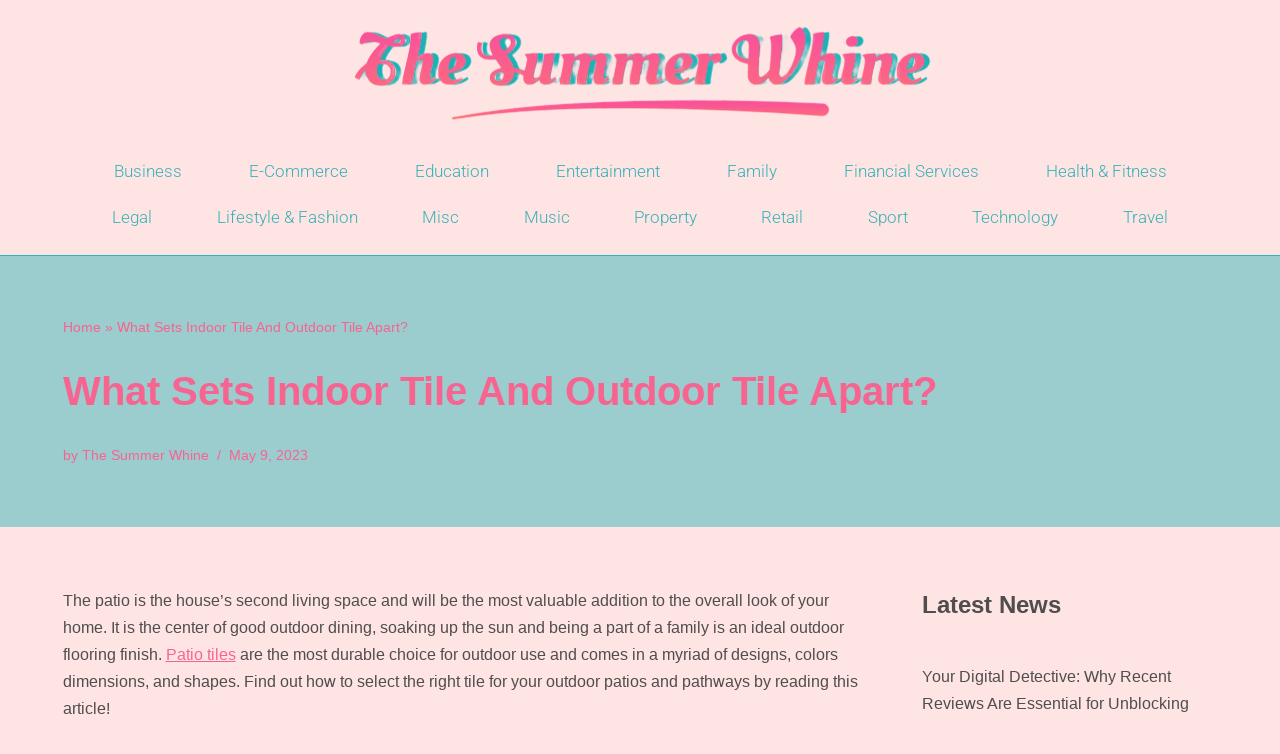

--- FILE ---
content_type: text/html; charset=UTF-8
request_url: https://lastofthesummerwhine.com/property/what-sets-indoor-tile-and-outdoor-tile-apart/
body_size: 18363
content:
<!DOCTYPE html> 
<html lang="en-GB"> 
<head>
<meta charset="UTF-8">
<link rel="preload" href="https://lastofthesummerwhine.com/wp-content/cache/fvm/min/0-cssc0bafd704b7ac35525f37f2da77745f97cccc40e2476bc36d79c6eab1d957.css" as="style" media="all" /> 
<link rel="preload" href="https://lastofthesummerwhine.com/wp-content/cache/fvm/min/0-css69583773cd8fd3a3d60bc5fb224e7550b22c3dc41c8324efabb7c80d4d94d.css" as="style" media="all" /> 
<link rel="preload" href="https://lastofthesummerwhine.com/wp-content/cache/fvm/min/0-css0d44dbf7246ea1ce2e576f6e0a986e897274f590116b2f751aaf2ef5967a5.css" as="style" media="all" /> 
<link rel="preload" href="https://lastofthesummerwhine.com/wp-content/cache/fvm/min/0-css597d7e785692d57976d7c165897650e4b6e6b35bf837e9c333ed9f7b0ab5c.css" as="style" media="all" /> 
<link rel="preload" href="https://lastofthesummerwhine.com/wp-content/cache/fvm/min/0-css5c4b1ac851c9e8f6c455f2aee9ee7ae26bfd860b17f661eebcee290990dc1.css" as="style" media="all" /> 
<link rel="preload" href="https://lastofthesummerwhine.com/wp-content/cache/fvm/min/0-css445bcc0b4d5fad6e370b6ac1e0dfc7ad2a8f41af205ed025d1e75c9712116.css" as="style" media="all" /> 
<link rel="preload" href="https://lastofthesummerwhine.com/wp-content/cache/fvm/min/0-cssd0023d479021afc76dbb87b41fad2747aa625cdbf730f345b15a2ab36ac3a.css" as="style" media="all" /> 
<link rel="preload" href="https://lastofthesummerwhine.com/wp-content/cache/fvm/min/0-css0a01d0cc5415373f2a17bd4b16b817947554640f077011e86f9de01c6c4f8.css" as="style" media="all" /> 
<link rel="preload" href="https://lastofthesummerwhine.com/wp-content/cache/fvm/min/0-css03c731b3791ba1639eece9e9cdd430358239a7e8979be7f5cd1ec606b311c.css" as="style" media="all" /> 
<link rel="preload" href="https://lastofthesummerwhine.com/wp-content/cache/fvm/min/0-cssb3fc7e1753c0e96880b02b9929dc75778676175f8bbd2fb1c95f1aa14e907.css" as="style" media="all" /> 
<link rel="preload" href="https://lastofthesummerwhine.com/wp-content/cache/fvm/min/0-css074acd94e3665c2f450a2e0712586322baec816d20944dd8f0f46fa00c269.css" as="style" media="all" /> 
<link rel="preload" href="https://lastofthesummerwhine.com/wp-content/cache/fvm/min/0-cssc48b4f77db0a33cc77a90cfe3bb95b97286770569fb63df87567cfdd6ff6e.css" as="style" media="all" /> 
<link rel="preload" href="https://lastofthesummerwhine.com/wp-content/cache/fvm/min/0-css76824bc9b0f1020993e2e1bca9ee93c703f56d3a6c171578057de3b3e0682.css" as="style" media="all" /> 
<link rel="preload" href="https://lastofthesummerwhine.com/wp-content/cache/fvm/min/0-css98a7d78f4368780b4e1f4a27078cac268c90e0d6db9c439bfdd274dd3a825.css" as="style" media="all" /> 
<link rel="preload" href="https://lastofthesummerwhine.com/wp-content/cache/fvm/min/0-cssfbaa3fea825ba468e24f27ba55a8a0c159e6a9b5b09bd1876863d3c84fd7d.css" as="style" media="all" /> 
<link rel="preload" href="https://lastofthesummerwhine.com/wp-content/cache/fvm/min/0-css0b046f957f5540dcf57aa65129f4c01b74c4a9694233b884d6974257a0af8.css" as="style" media="all" /> 
<link rel="preload" href="https://lastofthesummerwhine.com/wp-content/cache/fvm/min/0-cssf3057d0b81ed863c495de9b25b866e5c18db43a5b041199c709b9a95fa003.css" as="style" media="all" />
<script data-cfasync="false">if(navigator.userAgent.match(/MSIE|Internet Explorer/i)||navigator.userAgent.match(/Trident\/7\..*?rv:11/i)){var href=document.location.href;if(!href.match(/[?&]iebrowser/)){if(href.indexOf("?")==-1){if(href.indexOf("#")==-1){document.location.href=href+"?iebrowser=1"}else{document.location.href=href.replace("#","?iebrowser=1#")}}else{if(href.indexOf("#")==-1){document.location.href=href+"&iebrowser=1"}else{document.location.href=href.replace("#","&iebrowser=1#")}}}}</script>
<script data-cfasync="false">class FVMLoader{constructor(e){this.triggerEvents=e,this.eventOptions={passive:!0},this.userEventListener=this.triggerListener.bind(this),this.delayedScripts={normal:[],async:[],defer:[]},this.allJQueries=[]}_addUserInteractionListener(e){this.triggerEvents.forEach(t=>window.addEventListener(t,e.userEventListener,e.eventOptions))}_removeUserInteractionListener(e){this.triggerEvents.forEach(t=>window.removeEventListener(t,e.userEventListener,e.eventOptions))}triggerListener(){this._removeUserInteractionListener(this),"loading"===document.readyState?document.addEventListener("DOMContentLoaded",this._loadEverythingNow.bind(this)):this._loadEverythingNow()}async _loadEverythingNow(){this._runAllDelayedCSS(),this._delayEventListeners(),this._delayJQueryReady(this),this._handleDocumentWrite(),this._registerAllDelayedScripts(),await this._loadScriptsFromList(this.delayedScripts.normal),await this._loadScriptsFromList(this.delayedScripts.defer),await this._loadScriptsFromList(this.delayedScripts.async),await this._triggerDOMContentLoaded(),await this._triggerWindowLoad(),window.dispatchEvent(new Event("wpr-allScriptsLoaded"))}_registerAllDelayedScripts(){document.querySelectorAll("script[type=fvmdelay]").forEach(e=>{e.hasAttribute("src")?e.hasAttribute("async")&&!1!==e.async?this.delayedScripts.async.push(e):e.hasAttribute("defer")&&!1!==e.defer||"module"===e.getAttribute("data-type")?this.delayedScripts.defer.push(e):this.delayedScripts.normal.push(e):this.delayedScripts.normal.push(e)})}_runAllDelayedCSS(){document.querySelectorAll("link[rel=fvmdelay]").forEach(e=>{e.setAttribute("rel","stylesheet")})}async _transformScript(e){return await this._requestAnimFrame(),new Promise(t=>{const n=document.createElement("script");let r;[...e.attributes].forEach(e=>{let t=e.nodeName;"type"!==t&&("data-type"===t&&(t="type",r=e.nodeValue),n.setAttribute(t,e.nodeValue))}),e.hasAttribute("src")?(n.addEventListener("load",t),n.addEventListener("error",t)):(n.text=e.text,t()),e.parentNode.replaceChild(n,e)})}async _loadScriptsFromList(e){const t=e.shift();return t?(await this._transformScript(t),this._loadScriptsFromList(e)):Promise.resolve()}_delayEventListeners(){let e={};function t(t,n){!function(t){function n(n){return e[t].eventsToRewrite.indexOf(n)>=0?"wpr-"+n:n}e[t]||(e[t]={originalFunctions:{add:t.addEventListener,remove:t.removeEventListener},eventsToRewrite:[]},t.addEventListener=function(){arguments[0]=n(arguments[0]),e[t].originalFunctions.add.apply(t,arguments)},t.removeEventListener=function(){arguments[0]=n(arguments[0]),e[t].originalFunctions.remove.apply(t,arguments)})}(t),e[t].eventsToRewrite.push(n)}function n(e,t){let n=e[t];Object.defineProperty(e,t,{get:()=>n||function(){},set(r){e["wpr"+t]=n=r}})}t(document,"DOMContentLoaded"),t(window,"DOMContentLoaded"),t(window,"load"),t(window,"pageshow"),t(document,"readystatechange"),n(document,"onreadystatechange"),n(window,"onload"),n(window,"onpageshow")}_delayJQueryReady(e){let t=window.jQuery;Object.defineProperty(window,"jQuery",{get:()=>t,set(n){if(n&&n.fn&&!e.allJQueries.includes(n)){n.fn.ready=n.fn.init.prototype.ready=function(t){e.domReadyFired?t.bind(document)(n):document.addEventListener("DOMContentLoaded2",()=>t.bind(document)(n))};const t=n.fn.on;n.fn.on=n.fn.init.prototype.on=function(){if(this[0]===window){function e(e){return e.split(" ").map(e=>"load"===e||0===e.indexOf("load.")?"wpr-jquery-load":e).join(" ")}"string"==typeof arguments[0]||arguments[0]instanceof String?arguments[0]=e(arguments[0]):"object"==typeof arguments[0]&&Object.keys(arguments[0]).forEach(t=>{delete Object.assign(arguments[0],{[e(t)]:arguments[0][t]})[t]})}return t.apply(this,arguments),this},e.allJQueries.push(n)}t=n}})}async _triggerDOMContentLoaded(){this.domReadyFired=!0,await this._requestAnimFrame(),document.dispatchEvent(new Event("DOMContentLoaded2")),await this._requestAnimFrame(),window.dispatchEvent(new Event("DOMContentLoaded2")),await this._requestAnimFrame(),document.dispatchEvent(new Event("wpr-readystatechange")),await this._requestAnimFrame(),document.wpronreadystatechange&&document.wpronreadystatechange()}async _triggerWindowLoad(){await this._requestAnimFrame(),window.dispatchEvent(new Event("wpr-load")),await this._requestAnimFrame(),window.wpronload&&window.wpronload(),await this._requestAnimFrame(),this.allJQueries.forEach(e=>e(window).trigger("wpr-jquery-load")),window.dispatchEvent(new Event("wpr-pageshow")),await this._requestAnimFrame(),window.wpronpageshow&&window.wpronpageshow()}_handleDocumentWrite(){const e=new Map;document.write=document.writeln=function(t){const n=document.currentScript,r=document.createRange(),i=n.parentElement;let a=e.get(n);void 0===a&&(a=n.nextSibling,e.set(n,a));const s=document.createDocumentFragment();r.setStart(s,0),s.appendChild(r.createContextualFragment(t)),i.insertBefore(s,a)}}async _requestAnimFrame(){return new Promise(e=>requestAnimationFrame(e))}static run(){const e=new FVMLoader(["keydown","mousemove","touchmove","touchstart","touchend","wheel"]);e._addUserInteractionListener(e)}}FVMLoader.run();</script>
<meta name="viewport" content="width=device-width, initial-scale=1, minimum-scale=1">
<meta name='robots' content='index, follow, max-image-preview:large, max-snippet:-1, max-video-preview:-1' /><title>What Sets Indoor Tile And Outdoor Tile Apart? - The Summer Whine</title>
<link rel="canonical" href="https://lastofthesummerwhine.com/property/what-sets-indoor-tile-and-outdoor-tile-apart/" />
<meta property="og:locale" content="en_GB" />
<meta property="og:type" content="article" />
<meta property="og:title" content="What Sets Indoor Tile And Outdoor Tile Apart? - The Summer Whine" />
<meta property="og:description" content="The patio is the house&#8217;s second living space and will be the most valuable addition to the overall look of your home. It is the center of good outdoor dining, soaking up the sun and being a part of a family is an ideal outdoor flooring finish. Patio tiles are the most durable choice for&hellip;&nbsp;Read More &raquo;What Sets Indoor Tile And Outdoor Tile Apart?" />
<meta property="og:url" content="https://lastofthesummerwhine.com/property/what-sets-indoor-tile-and-outdoor-tile-apart/" />
<meta property="og:site_name" content="The Summer Whine" />
<meta property="article:published_time" content="2023-05-09T20:28:20+00:00" />
<meta property="article:modified_time" content="2023-05-09T20:28:22+00:00" />
<meta name="author" content="The Summer Whine" />
<meta name="twitter:card" content="summary_large_image" />
<meta name="twitter:creator" content="@admin" />
<meta name="twitter:label1" content="Written by" />
<meta name="twitter:data1" content="The Summer Whine" />
<meta name="twitter:label2" content="Estimated reading time" />
<meta name="twitter:data2" content="7 minutes" />
<script type="application/ld+json" class="yoast-schema-graph">{"@context":"https://schema.org","@graph":[{"@type":"WebPage","@id":"https://lastofthesummerwhine.com/property/what-sets-indoor-tile-and-outdoor-tile-apart/","url":"https://lastofthesummerwhine.com/property/what-sets-indoor-tile-and-outdoor-tile-apart/","name":"What Sets Indoor Tile And Outdoor Tile Apart? - The Summer Whine","isPartOf":{"@id":"https://lastofthesummerwhine.com/#website"},"datePublished":"2023-05-09T20:28:20+00:00","dateModified":"2023-05-09T20:28:22+00:00","author":{"@id":"https://lastofthesummerwhine.com/#/schema/person/17ad07d72f81c9441a3938a1599a584f"},"breadcrumb":{"@id":"https://lastofthesummerwhine.com/property/what-sets-indoor-tile-and-outdoor-tile-apart/#breadcrumb"},"inLanguage":"en-GB","potentialAction":[{"@type":"ReadAction","target":["https://lastofthesummerwhine.com/property/what-sets-indoor-tile-and-outdoor-tile-apart/"]}]},{"@type":"BreadcrumbList","@id":"https://lastofthesummerwhine.com/property/what-sets-indoor-tile-and-outdoor-tile-apart/#breadcrumb","itemListElement":[{"@type":"ListItem","position":1,"name":"Home","item":"https://lastofthesummerwhine.com/"},{"@type":"ListItem","position":2,"name":"What Sets Indoor Tile And Outdoor Tile Apart?"}]},{"@type":"WebSite","@id":"https://lastofthesummerwhine.com/#website","url":"https://lastofthesummerwhine.com/","name":"The Summer Whine","description":"News articles you can trust","potentialAction":[{"@type":"SearchAction","target":{"@type":"EntryPoint","urlTemplate":"https://lastofthesummerwhine.com/?s={search_term_string}"},"query-input":{"@type":"PropertyValueSpecification","valueRequired":true,"valueName":"search_term_string"}}],"inLanguage":"en-GB"},{"@type":"Person","@id":"https://lastofthesummerwhine.com/#/schema/person/17ad07d72f81c9441a3938a1599a584f","name":"The Summer Whine","image":{"@type":"ImageObject","inLanguage":"en-GB","@id":"https://lastofthesummerwhine.com/#/schema/person/image/","url":"https://secure.gravatar.com/avatar/48f71fde41b6821ed5dfd42c740e9d0e9ead219ac90db9fa68b1dd4daf3de9bb?s=96&d=mm&r=g","contentUrl":"https://secure.gravatar.com/avatar/48f71fde41b6821ed5dfd42c740e9d0e9ead219ac90db9fa68b1dd4daf3de9bb?s=96&d=mm&r=g","caption":"The Summer Whine"},"sameAs":["https://x.com/admin"],"url":"https://lastofthesummerwhine.com/author/lastofthesummerwhine/"}]}</script>
<link rel="alternate" type="application/rss+xml" title="The Summer Whine &raquo; Feed" href="https://lastofthesummerwhine.com/feed/" /> 
<link rel="profile" href="https://gmpg.org/xfn/11"> 
<style id='wp-img-auto-sizes-contain-inline-css' media="all">img:is([sizes=auto i],[sizes^="auto," i]){contain-intrinsic-size:3000px 1500px}</style> 
<link rel='stylesheet' id='wp-block-library-css' href='https://lastofthesummerwhine.com/wp-content/cache/fvm/min/0-cssc0bafd704b7ac35525f37f2da77745f97cccc40e2476bc36d79c6eab1d957.css' media='all' /> 
<style id='wp-block-heading-inline-css' media="all">h1:where(.wp-block-heading).has-background,h2:where(.wp-block-heading).has-background,h3:where(.wp-block-heading).has-background,h4:where(.wp-block-heading).has-background,h5:where(.wp-block-heading).has-background,h6:where(.wp-block-heading).has-background{padding:1.25em 2.375em}h1.has-text-align-left[style*=writing-mode]:where([style*=vertical-lr]),h1.has-text-align-right[style*=writing-mode]:where([style*=vertical-rl]),h2.has-text-align-left[style*=writing-mode]:where([style*=vertical-lr]),h2.has-text-align-right[style*=writing-mode]:where([style*=vertical-rl]),h3.has-text-align-left[style*=writing-mode]:where([style*=vertical-lr]),h3.has-text-align-right[style*=writing-mode]:where([style*=vertical-rl]),h4.has-text-align-left[style*=writing-mode]:where([style*=vertical-lr]),h4.has-text-align-right[style*=writing-mode]:where([style*=vertical-rl]),h5.has-text-align-left[style*=writing-mode]:where([style*=vertical-lr]),h5.has-text-align-right[style*=writing-mode]:where([style*=vertical-rl]),h6.has-text-align-left[style*=writing-mode]:where([style*=vertical-lr]),h6.has-text-align-right[style*=writing-mode]:where([style*=vertical-rl]){rotate:180deg}</style> 
<style id='wp-block-latest-posts-inline-css' media="all">.wp-block-latest-posts{box-sizing:border-box}.wp-block-latest-posts.alignleft{margin-right:2em}.wp-block-latest-posts.alignright{margin-left:2em}.wp-block-latest-posts.wp-block-latest-posts__list{list-style:none}.wp-block-latest-posts.wp-block-latest-posts__list li{clear:both;overflow-wrap:break-word}.wp-block-latest-posts.is-grid{display:flex;flex-wrap:wrap}.wp-block-latest-posts.is-grid li{margin:0 1.25em 1.25em 0;width:100%}@media (min-width:600px){.wp-block-latest-posts.columns-2 li{width:calc(50% - .625em)}.wp-block-latest-posts.columns-2 li:nth-child(2n){margin-right:0}.wp-block-latest-posts.columns-3 li{width:calc(33.33333% - .83333em)}.wp-block-latest-posts.columns-3 li:nth-child(3n){margin-right:0}.wp-block-latest-posts.columns-4 li{width:calc(25% - .9375em)}.wp-block-latest-posts.columns-4 li:nth-child(4n){margin-right:0}.wp-block-latest-posts.columns-5 li{width:calc(20% - 1em)}.wp-block-latest-posts.columns-5 li:nth-child(5n){margin-right:0}.wp-block-latest-posts.columns-6 li{width:calc(16.66667% - 1.04167em)}.wp-block-latest-posts.columns-6 li:nth-child(6n){margin-right:0}}:root :where(.wp-block-latest-posts.is-grid){padding:0}:root :where(.wp-block-latest-posts.wp-block-latest-posts__list){padding-left:0}.wp-block-latest-posts__post-author,.wp-block-latest-posts__post-date{display:block;font-size:.8125em}.wp-block-latest-posts__post-excerpt,.wp-block-latest-posts__post-full-content{margin-bottom:1em;margin-top:.5em}.wp-block-latest-posts__featured-image a{display:inline-block}.wp-block-latest-posts__featured-image img{height:auto;max-width:100%;width:auto}.wp-block-latest-posts__featured-image.alignleft{float:left;margin-right:1em}.wp-block-latest-posts__featured-image.alignright{float:right;margin-left:1em}.wp-block-latest-posts__featured-image.aligncenter{margin-bottom:1em;text-align:center}</style> 
<style id='global-styles-inline-css' media="all">:root{--wp--preset--aspect-ratio--square:1;--wp--preset--aspect-ratio--4-3:4/3;--wp--preset--aspect-ratio--3-4:3/4;--wp--preset--aspect-ratio--3-2:3/2;--wp--preset--aspect-ratio--2-3:2/3;--wp--preset--aspect-ratio--16-9:16/9;--wp--preset--aspect-ratio--9-16:9/16;--wp--preset--color--black:#000000;--wp--preset--color--cyan-bluish-gray:#abb8c3;--wp--preset--color--white:#ffffff;--wp--preset--color--pale-pink:#f78da7;--wp--preset--color--vivid-red:#cf2e2e;--wp--preset--color--luminous-vivid-orange:#ff6900;--wp--preset--color--luminous-vivid-amber:#fcb900;--wp--preset--color--light-green-cyan:#7bdcb5;--wp--preset--color--vivid-green-cyan:#00d084;--wp--preset--color--pale-cyan-blue:#8ed1fc;--wp--preset--color--vivid-cyan-blue:#0693e3;--wp--preset--color--vivid-purple:#9b51e0;--wp--preset--color--neve-link-color:var(--nv-primary-accent);--wp--preset--color--neve-link-hover-color:var(--nv-secondary-accent);--wp--preset--color--nv-site-bg:var(--nv-site-bg);--wp--preset--color--nv-light-bg:var(--nv-light-bg);--wp--preset--color--nv-dark-bg:var(--nv-dark-bg);--wp--preset--color--neve-text-color:var(--nv-text-color);--wp--preset--color--nv-text-dark-bg:var(--nv-text-dark-bg);--wp--preset--color--nv-c-1:var(--nv-c-1);--wp--preset--color--nv-c-2:var(--nv-c-2);--wp--preset--gradient--vivid-cyan-blue-to-vivid-purple:linear-gradient(135deg,rgb(6,147,227) 0%,rgb(155,81,224) 100%);--wp--preset--gradient--light-green-cyan-to-vivid-green-cyan:linear-gradient(135deg,rgb(122,220,180) 0%,rgb(0,208,130) 100%);--wp--preset--gradient--luminous-vivid-amber-to-luminous-vivid-orange:linear-gradient(135deg,rgb(252,185,0) 0%,rgb(255,105,0) 100%);--wp--preset--gradient--luminous-vivid-orange-to-vivid-red:linear-gradient(135deg,rgb(255,105,0) 0%,rgb(207,46,46) 100%);--wp--preset--gradient--very-light-gray-to-cyan-bluish-gray:linear-gradient(135deg,rgb(238,238,238) 0%,rgb(169,184,195) 100%);--wp--preset--gradient--cool-to-warm-spectrum:linear-gradient(135deg,rgb(74,234,220) 0%,rgb(151,120,209) 20%,rgb(207,42,186) 40%,rgb(238,44,130) 60%,rgb(251,105,98) 80%,rgb(254,248,76) 100%);--wp--preset--gradient--blush-light-purple:linear-gradient(135deg,rgb(255,206,236) 0%,rgb(152,150,240) 100%);--wp--preset--gradient--blush-bordeaux:linear-gradient(135deg,rgb(254,205,165) 0%,rgb(254,45,45) 50%,rgb(107,0,62) 100%);--wp--preset--gradient--luminous-dusk:linear-gradient(135deg,rgb(255,203,112) 0%,rgb(199,81,192) 50%,rgb(65,88,208) 100%);--wp--preset--gradient--pale-ocean:linear-gradient(135deg,rgb(255,245,203) 0%,rgb(182,227,212) 50%,rgb(51,167,181) 100%);--wp--preset--gradient--electric-grass:linear-gradient(135deg,rgb(202,248,128) 0%,rgb(113,206,126) 100%);--wp--preset--gradient--midnight:linear-gradient(135deg,rgb(2,3,129) 0%,rgb(40,116,252) 100%);--wp--preset--font-size--small:13px;--wp--preset--font-size--medium:20px;--wp--preset--font-size--large:36px;--wp--preset--font-size--x-large:42px;--wp--preset--spacing--20:0.44rem;--wp--preset--spacing--30:0.67rem;--wp--preset--spacing--40:1rem;--wp--preset--spacing--50:1.5rem;--wp--preset--spacing--60:2.25rem;--wp--preset--spacing--70:3.38rem;--wp--preset--spacing--80:5.06rem;--wp--preset--shadow--natural:6px 6px 9px rgba(0, 0, 0, 0.2);--wp--preset--shadow--deep:12px 12px 50px rgba(0, 0, 0, 0.4);--wp--preset--shadow--sharp:6px 6px 0px rgba(0, 0, 0, 0.2);--wp--preset--shadow--outlined:6px 6px 0px -3px rgb(255, 255, 255), 6px 6px rgb(0, 0, 0);--wp--preset--shadow--crisp:6px 6px 0px rgb(0, 0, 0)}:where(.is-layout-flex){gap:.5em}:where(.is-layout-grid){gap:.5em}body .is-layout-flex{display:flex}.is-layout-flex{flex-wrap:wrap;align-items:center}.is-layout-flex>:is(*,div){margin:0}body .is-layout-grid{display:grid}.is-layout-grid>:is(*,div){margin:0}:where(.wp-block-columns.is-layout-flex){gap:2em}:where(.wp-block-columns.is-layout-grid){gap:2em}:where(.wp-block-post-template.is-layout-flex){gap:1.25em}:where(.wp-block-post-template.is-layout-grid){gap:1.25em}.has-black-color{color:var(--wp--preset--color--black)!important}.has-cyan-bluish-gray-color{color:var(--wp--preset--color--cyan-bluish-gray)!important}.has-white-color{color:var(--wp--preset--color--white)!important}.has-pale-pink-color{color:var(--wp--preset--color--pale-pink)!important}.has-vivid-red-color{color:var(--wp--preset--color--vivid-red)!important}.has-luminous-vivid-orange-color{color:var(--wp--preset--color--luminous-vivid-orange)!important}.has-luminous-vivid-amber-color{color:var(--wp--preset--color--luminous-vivid-amber)!important}.has-light-green-cyan-color{color:var(--wp--preset--color--light-green-cyan)!important}.has-vivid-green-cyan-color{color:var(--wp--preset--color--vivid-green-cyan)!important}.has-pale-cyan-blue-color{color:var(--wp--preset--color--pale-cyan-blue)!important}.has-vivid-cyan-blue-color{color:var(--wp--preset--color--vivid-cyan-blue)!important}.has-vivid-purple-color{color:var(--wp--preset--color--vivid-purple)!important}.has-neve-link-color-color{color:var(--wp--preset--color--neve-link-color)!important}.has-neve-link-hover-color-color{color:var(--wp--preset--color--neve-link-hover-color)!important}.has-nv-site-bg-color{color:var(--wp--preset--color--nv-site-bg)!important}.has-nv-light-bg-color{color:var(--wp--preset--color--nv-light-bg)!important}.has-nv-dark-bg-color{color:var(--wp--preset--color--nv-dark-bg)!important}.has-neve-text-color-color{color:var(--wp--preset--color--neve-text-color)!important}.has-nv-text-dark-bg-color{color:var(--wp--preset--color--nv-text-dark-bg)!important}.has-nv-c-1-color{color:var(--wp--preset--color--nv-c-1)!important}.has-nv-c-2-color{color:var(--wp--preset--color--nv-c-2)!important}.has-black-background-color{background-color:var(--wp--preset--color--black)!important}.has-cyan-bluish-gray-background-color{background-color:var(--wp--preset--color--cyan-bluish-gray)!important}.has-white-background-color{background-color:var(--wp--preset--color--white)!important}.has-pale-pink-background-color{background-color:var(--wp--preset--color--pale-pink)!important}.has-vivid-red-background-color{background-color:var(--wp--preset--color--vivid-red)!important}.has-luminous-vivid-orange-background-color{background-color:var(--wp--preset--color--luminous-vivid-orange)!important}.has-luminous-vivid-amber-background-color{background-color:var(--wp--preset--color--luminous-vivid-amber)!important}.has-light-green-cyan-background-color{background-color:var(--wp--preset--color--light-green-cyan)!important}.has-vivid-green-cyan-background-color{background-color:var(--wp--preset--color--vivid-green-cyan)!important}.has-pale-cyan-blue-background-color{background-color:var(--wp--preset--color--pale-cyan-blue)!important}.has-vivid-cyan-blue-background-color{background-color:var(--wp--preset--color--vivid-cyan-blue)!important}.has-vivid-purple-background-color{background-color:var(--wp--preset--color--vivid-purple)!important}.has-neve-link-color-background-color{background-color:var(--wp--preset--color--neve-link-color)!important}.has-neve-link-hover-color-background-color{background-color:var(--wp--preset--color--neve-link-hover-color)!important}.has-nv-site-bg-background-color{background-color:var(--wp--preset--color--nv-site-bg)!important}.has-nv-light-bg-background-color{background-color:var(--wp--preset--color--nv-light-bg)!important}.has-nv-dark-bg-background-color{background-color:var(--wp--preset--color--nv-dark-bg)!important}.has-neve-text-color-background-color{background-color:var(--wp--preset--color--neve-text-color)!important}.has-nv-text-dark-bg-background-color{background-color:var(--wp--preset--color--nv-text-dark-bg)!important}.has-nv-c-1-background-color{background-color:var(--wp--preset--color--nv-c-1)!important}.has-nv-c-2-background-color{background-color:var(--wp--preset--color--nv-c-2)!important}.has-black-border-color{border-color:var(--wp--preset--color--black)!important}.has-cyan-bluish-gray-border-color{border-color:var(--wp--preset--color--cyan-bluish-gray)!important}.has-white-border-color{border-color:var(--wp--preset--color--white)!important}.has-pale-pink-border-color{border-color:var(--wp--preset--color--pale-pink)!important}.has-vivid-red-border-color{border-color:var(--wp--preset--color--vivid-red)!important}.has-luminous-vivid-orange-border-color{border-color:var(--wp--preset--color--luminous-vivid-orange)!important}.has-luminous-vivid-amber-border-color{border-color:var(--wp--preset--color--luminous-vivid-amber)!important}.has-light-green-cyan-border-color{border-color:var(--wp--preset--color--light-green-cyan)!important}.has-vivid-green-cyan-border-color{border-color:var(--wp--preset--color--vivid-green-cyan)!important}.has-pale-cyan-blue-border-color{border-color:var(--wp--preset--color--pale-cyan-blue)!important}.has-vivid-cyan-blue-border-color{border-color:var(--wp--preset--color--vivid-cyan-blue)!important}.has-vivid-purple-border-color{border-color:var(--wp--preset--color--vivid-purple)!important}.has-neve-link-color-border-color{border-color:var(--wp--preset--color--neve-link-color)!important}.has-neve-link-hover-color-border-color{border-color:var(--wp--preset--color--neve-link-hover-color)!important}.has-nv-site-bg-border-color{border-color:var(--wp--preset--color--nv-site-bg)!important}.has-nv-light-bg-border-color{border-color:var(--wp--preset--color--nv-light-bg)!important}.has-nv-dark-bg-border-color{border-color:var(--wp--preset--color--nv-dark-bg)!important}.has-neve-text-color-border-color{border-color:var(--wp--preset--color--neve-text-color)!important}.has-nv-text-dark-bg-border-color{border-color:var(--wp--preset--color--nv-text-dark-bg)!important}.has-nv-c-1-border-color{border-color:var(--wp--preset--color--nv-c-1)!important}.has-nv-c-2-border-color{border-color:var(--wp--preset--color--nv-c-2)!important}.has-vivid-cyan-blue-to-vivid-purple-gradient-background{background:var(--wp--preset--gradient--vivid-cyan-blue-to-vivid-purple)!important}.has-light-green-cyan-to-vivid-green-cyan-gradient-background{background:var(--wp--preset--gradient--light-green-cyan-to-vivid-green-cyan)!important}.has-luminous-vivid-amber-to-luminous-vivid-orange-gradient-background{background:var(--wp--preset--gradient--luminous-vivid-amber-to-luminous-vivid-orange)!important}.has-luminous-vivid-orange-to-vivid-red-gradient-background{background:var(--wp--preset--gradient--luminous-vivid-orange-to-vivid-red)!important}.has-very-light-gray-to-cyan-bluish-gray-gradient-background{background:var(--wp--preset--gradient--very-light-gray-to-cyan-bluish-gray)!important}.has-cool-to-warm-spectrum-gradient-background{background:var(--wp--preset--gradient--cool-to-warm-spectrum)!important}.has-blush-light-purple-gradient-background{background:var(--wp--preset--gradient--blush-light-purple)!important}.has-blush-bordeaux-gradient-background{background:var(--wp--preset--gradient--blush-bordeaux)!important}.has-luminous-dusk-gradient-background{background:var(--wp--preset--gradient--luminous-dusk)!important}.has-pale-ocean-gradient-background{background:var(--wp--preset--gradient--pale-ocean)!important}.has-electric-grass-gradient-background{background:var(--wp--preset--gradient--electric-grass)!important}.has-midnight-gradient-background{background:var(--wp--preset--gradient--midnight)!important}.has-small-font-size{font-size:var(--wp--preset--font-size--small)!important}.has-medium-font-size{font-size:var(--wp--preset--font-size--medium)!important}.has-large-font-size{font-size:var(--wp--preset--font-size--large)!important}.has-x-large-font-size{font-size:var(--wp--preset--font-size--x-large)!important}</style> 
<style id='classic-theme-styles-inline-css' media="all">/*! This file is auto-generated */ .wp-block-button__link{color:#fff;background-color:#32373c;border-radius:9999px;box-shadow:none;text-decoration:none;padding:calc(.667em + 2px) calc(1.333em + 2px);font-size:1.125em}.wp-block-file__button{background:#32373c;color:#fff;text-decoration:none}</style> 
<link rel='stylesheet' id='mpp_gutenberg-css' href='https://lastofthesummerwhine.com/wp-content/cache/fvm/min/0-css69583773cd8fd3a3d60bc5fb224e7550b22c3dc41c8324efabb7c80d4d94d.css' media='all' /> 
<link rel='stylesheet' id='neve-style-css' href='https://lastofthesummerwhine.com/wp-content/cache/fvm/min/0-css0d44dbf7246ea1ce2e576f6e0a986e897274f590116b2f751aaf2ef5967a5.css' media='all' /> 
<style id='neve-style-inline-css' media="all">.nv-meta-list li.meta:not(:last-child):after{content:"/"}.nv-meta-list .no-mobile{display:none}.nv-meta-list li.last::after{content:""!important}@media (min-width:769px){.nv-meta-list .no-mobile{display:inline-block}.nv-meta-list li.last:not(:last-child)::after{content:"/"!important}}:root{--container:748px;--postwidth:100%;--primarybtnbg:var(--nv-primary-accent);--primarybtnhoverbg:var(--nv-primary-accent);--primarybtncolor:#fff;--secondarybtncolor:var(--nv-primary-accent);--primarybtnhovercolor:#fff;--secondarybtnhovercolor:var(--nv-primary-accent);--primarybtnborderradius:3px;--secondarybtnborderradius:3px;--secondarybtnborderwidth:3px;--btnpadding:13px 15px;--primarybtnpadding:13px 15px;--secondarybtnpadding:calc(13px - 3px) calc(15px - 3px);--bodyfontfamily:Arial,Helvetica,sans-serif;--bodyfontsize:15px;--bodylineheight:1.6;--bodyletterspacing:0px;--bodyfontweight:400;--h1fontsize:36px;--h1fontweight:700;--h1lineheight:1.2;--h1letterspacing:0px;--h1texttransform:none;--h2fontsize:28px;--h2fontweight:700;--h2lineheight:1.3;--h2letterspacing:0px;--h2texttransform:none;--h3fontsize:24px;--h3fontweight:700;--h3lineheight:1.4;--h3letterspacing:0px;--h3texttransform:none;--h4fontsize:20px;--h4fontweight:700;--h4lineheight:1.6;--h4letterspacing:0px;--h4texttransform:none;--h5fontsize:16px;--h5fontweight:700;--h5lineheight:1.6;--h5letterspacing:0px;--h5texttransform:none;--h6fontsize:14px;--h6fontweight:700;--h6lineheight:1.6;--h6letterspacing:0px;--h6texttransform:none;--formfieldborderwidth:2px;--formfieldborderradius:3px;--formfieldbgcolor:var(--nv-site-bg);--formfieldbordercolor:#dddddd;--formfieldcolor:var(--nv-text-color);--formfieldpadding:10px 12px}.has-neve-button-color-color{color:var(--nv-primary-accent)!important}.has-neve-button-color-background-color{background-color:var(--nv-primary-accent)!important}.single-post-container .alignfull>[class*="__inner-container"],.single-post-container .alignwide>[class*="__inner-container"]{max-width:718px}.nv-meta-list{--avatarsize:20px}.single .nv-meta-list{--avatarsize:20px}.nv-post-cover{--height:400px;--padding:40px 15px;--justify:flex-start;--textalign:left;--valign:center}.nv-post-cover .nv-title-meta-wrap,.nv-page-title-wrap,.entry-header{--color:#f86490;--textalign:left}.nv-is-boxed.nv-title-meta-wrap{--padding:40px 15px;--bgcolor:var(--nv-dark-bg)}.nv-overlay{--bgcolor:#37b2b6;--opacity:50;--blendmode:normal}.nv-is-boxed.nv-comments-wrap{--padding:20px}.nv-is-boxed.comment-respond{--padding:20px}.single:not(.single-product),.page{--c-vspace:0 0 0 0;}.global-styled{--bgcolor:var(--nv-site-bg)}.header-top{--rowbcolor:var(--nv-light-bg);--color:var(--nv-text-color);--bgcolor:var(--nv-site-bg)}.header-main{--rowbcolor:var(--nv-light-bg);--color:var(--nv-text-color);--bgcolor:var(--nv-site-bg)}.header-bottom{--rowbcolor:var(--nv-light-bg);--color:var(--nv-text-color);--bgcolor:var(--nv-site-bg)}.header-menu-sidebar-bg{--justify:flex-start;--textalign:left;--flexg:1;--wrapdropdownwidth:auto;--color:var(--nv-text-color);--bgcolor:var(--nv-site-bg)}.header-menu-sidebar{width:360px}.builder-item--logo{--maxwidth:120px;--fs:24px;--padding:10px 0;--margin:0;--textalign:left;--justify:flex-start}.builder-item--nav-icon,.header-menu-sidebar .close-sidebar-panel .navbar-toggle{--borderradius:0}.builder-item--nav-icon{--label-margin:0 5px 0 0;;--padding:10px 15px;--margin:0}.builder-item--primary-menu{--hovercolor:var(--nv-secondary-accent);--hovertextcolor:var(--nv-text-color);--activecolor:var(--nv-primary-accent);--spacing:20px;--height:25px;--padding:0;--margin:0;--fontsize:1em;--lineheight:1.6;--letterspacing:0px;--fontweight:500;--texttransform:none;--iconsize:1em}.hfg-is-group.has-primary-menu .inherit-ff{--inheritedfw:500}.footer-top-inner .row{grid-template-columns:1fr 1fr 1fr;--valign:flex-start}.footer-top{--rowbcolor:var(--nv-light-bg);--color:var(--nv-text-color);--bgcolor:var(--nv-site-bg)}.footer-main-inner .row{grid-template-columns:1fr 1fr 1fr;--valign:flex-start}.footer-main{--rowbcolor:var(--nv-light-bg);--color:var(--nv-text-color);--bgcolor:var(--nv-site-bg)}.footer-bottom-inner .row{grid-template-columns:1fr 1fr 1fr;--valign:flex-start}.footer-bottom{--rowbcolor:var(--nv-light-bg);--color:var(--nv-text-dark-bg);--bgcolor:var(--nv-dark-bg)}@media(min-width:576px){:root{--container:992px;--postwidth:50%;--btnpadding:13px 15px;--primarybtnpadding:13px 15px;--secondarybtnpadding:calc(13px - 3px) calc(15px - 3px);--bodyfontsize:16px;--bodylineheight:1.6;--bodyletterspacing:0px;--h1fontsize:38px;--h1lineheight:1.2;--h1letterspacing:0px;--h2fontsize:30px;--h2lineheight:1.2;--h2letterspacing:0px;--h3fontsize:26px;--h3lineheight:1.4;--h3letterspacing:0px;--h4fontsize:22px;--h4lineheight:1.5;--h4letterspacing:0px;--h5fontsize:18px;--h5lineheight:1.6;--h5letterspacing:0px;--h6fontsize:14px;--h6lineheight:1.6;--h6letterspacing:0px}.single-post-container .alignfull>[class*="__inner-container"],.single-post-container .alignwide>[class*="__inner-container"]{max-width:962px}.nv-meta-list{--avatarsize:20px}.single .nv-meta-list{--avatarsize:20px}.nv-post-cover{--height:400px;--padding:60px 30px;--justify:flex-start;--textalign:left;--valign:center}.nv-post-cover .nv-title-meta-wrap,.nv-page-title-wrap,.entry-header{--textalign:left}.nv-is-boxed.nv-title-meta-wrap{--padding:60px 30px}.nv-is-boxed.nv-comments-wrap{--padding:30px}.nv-is-boxed.comment-respond{--padding:30px}.single:not(.single-product),.page{--c-vspace:0 0 0 0;}.header-menu-sidebar-bg{--justify:flex-start;--textalign:left;--flexg:1;--wrapdropdownwidth:auto}.header-menu-sidebar{width:360px}.builder-item--logo{--maxwidth:120px;--fs:24px;--padding:10px 0;--margin:0;--textalign:left;--justify:flex-start}.builder-item--nav-icon{--label-margin:0 5px 0 0;;--padding:10px 15px;--margin:0}.builder-item--primary-menu{--spacing:20px;--height:25px;--padding:0;--margin:0;--fontsize:1em;--lineheight:1.6;--letterspacing:0px;--iconsize:1em}}@media(min-width:960px){:root{--container:1185px;--postwidth:33.333333333333%;--btnpadding:13px 15px;--primarybtnpadding:13px 15px;--secondarybtnpadding:calc(13px - 3px) calc(15px - 3px);--bodyfontsize:16px;--bodylineheight:1.7;--bodyletterspacing:0px;--h1fontsize:40px;--h1lineheight:1.1;--h1letterspacing:0px;--h2fontsize:32px;--h2lineheight:1.2;--h2letterspacing:0px;--h3fontsize:28px;--h3lineheight:1.4;--h3letterspacing:0px;--h4fontsize:24px;--h4lineheight:1.5;--h4letterspacing:0px;--h5fontsize:20px;--h5lineheight:1.6;--h5letterspacing:0px;--h6fontsize:16px;--h6lineheight:1.6;--h6letterspacing:0px}body:not(.single):not(.archive):not(.blog):not(.search):not(.error404) .neve-main>.container .col,body.post-type-archive-course .neve-main>.container .col,body.post-type-archive-llms_membership .neve-main>.container .col{max-width:100%}body:not(.single):not(.archive):not(.blog):not(.search):not(.error404) .nv-sidebar-wrap,body.post-type-archive-course .nv-sidebar-wrap,body.post-type-archive-llms_membership .nv-sidebar-wrap{max-width:0%}.neve-main>.archive-container .nv-index-posts.col{max-width:100%}.neve-main>.archive-container .nv-sidebar-wrap{max-width:0%}.neve-main>.single-post-container .nv-single-post-wrap.col{max-width:70%}.single-post-container .alignfull>[class*="__inner-container"],.single-post-container .alignwide>[class*="__inner-container"]{max-width:800px}.container-fluid.single-post-container .alignfull>[class*="__inner-container"],.container-fluid.single-post-container .alignwide>[class*="__inner-container"]{max-width:calc(70% + 15px)}.neve-main>.single-post-container .nv-sidebar-wrap{max-width:30%}.nv-meta-list{--avatarsize:20px}.single .nv-meta-list{--avatarsize:20px}.nv-post-cover{--height:0px;--padding:60px 40px;--justify:flex-start;--textalign:left;--valign:center}.nv-post-cover .nv-title-meta-wrap,.nv-page-title-wrap,.entry-header{--textalign:left}.nv-is-boxed.nv-title-meta-wrap{--padding:60px 40px}.nv-is-boxed.nv-comments-wrap{--padding:40px}.nv-is-boxed.comment-respond{--padding:40px}.single:not(.single-product),.page{--c-vspace:0 0 0 0;}.header-menu-sidebar-bg{--justify:flex-start;--textalign:left;--flexg:1;--wrapdropdownwidth:auto}.header-menu-sidebar{width:360px}.builder-item--logo{--maxwidth:120px;--fs:24px;--padding:10px 0;--margin:0;--textalign:left;--justify:flex-start}.builder-item--nav-icon{--label-margin:0 5px 0 0;;--padding:10px 15px;--margin:0}.builder-item--primary-menu{--spacing:20px;--height:25px;--padding:0;--margin:0;--fontsize:1em;--lineheight:1.6;--letterspacing:0px;--iconsize:1em}}.nv-content-wrap .elementor a:not(.button):not(.wp-block-file__button){text-decoration:none}:root{--nv-primary-accent:#f86490;--nv-secondary-accent:#37b2b6;--nv-site-bg:#ffe4e4;--nv-light-bg:#f4f5f7;--nv-dark-bg:#121212;--nv-text-color:#4f4d4d;--nv-text-dark-bg:#ffffff;--nv-c-1:#9463ae;--nv-c-2:#be574b;--nv-fallback-ff:Arial, Helvetica, sans-serif}:root{--e-global-color-nvprimaryaccent:#f86490;--e-global-color-nvsecondaryaccent:#37b2b6;--e-global-color-nvsitebg:#ffe4e4;--e-global-color-nvlightbg:#f4f5f7;--e-global-color-nvdarkbg:#121212;--e-global-color-nvtextcolor:#4f4d4d;--e-global-color-nvtextdarkbg:#ffffff;--e-global-color-nvc1:#9463ae;--e-global-color-nvc2:#be574b}</style> 
<link rel='stylesheet' id='dashicons-css' href='https://lastofthesummerwhine.com/wp-content/cache/fvm/min/0-css597d7e785692d57976d7c165897650e4b6e6b35bf837e9c333ed9f7b0ab5c.css' media='all' /> 
<link rel='stylesheet' id='admin-bar-css' href='https://lastofthesummerwhine.com/wp-content/cache/fvm/min/0-css5c4b1ac851c9e8f6c455f2aee9ee7ae26bfd860b17f661eebcee290990dc1.css' media='all' /> 
<style id='admin-bar-inline-css' media="all">#wp-admin-bar-my-sites-search{height:2.2em}#wp-admin-bar-my-sites-search.hide-if-no-js{display:none}#wp-admin-bar-my-sites-search label[for="my-sites-search-text"]{clip:rect(1px,1px,1px,1px);position:absolute!important;height:1px;width:1px;overflow:hidden}#wp-admin-bar-my-sites-search .ab-item{height:34px}#wp-admin-bar-my-sites-search input{background-color:transparent;border:1px solid rgba(255,255,255,.6);color:rgba(255,255,255,.7);padding:2px 5px;width:95%;width:calc(100% - 14px);height:1.7em}#wp-admin-bar-my-sites-search input::-webkit-input-placeholder{color:rgba(255,255,255,.4)}#wp-admin-bar-my-sites-search input::-moz-placeholder{color:rgba(255,255,255,.4)}#wp-admin-bar-my-sites-search input:-ms-input-placeholder{color:rgba(255,255,255,.4)}#wp-admin-bar-my-sites-search input::placeholder{color:rgba(255,255,255,.4)}</style> 
<link rel='stylesheet' id='elementor-icons-css' href='https://lastofthesummerwhine.com/wp-content/cache/fvm/min/0-css445bcc0b4d5fad6e370b6ac1e0dfc7ad2a8f41af205ed025d1e75c9712116.css' media='all' /> 
<link rel='stylesheet' id='elementor-frontend-css' href='https://lastofthesummerwhine.com/wp-content/cache/fvm/min/0-cssd0023d479021afc76dbb87b41fad2747aa625cdbf730f345b15a2ab36ac3a.css' media='all' /> 
<link rel='stylesheet' id='elementor-post-3-css' href='https://lastofthesummerwhine.com/wp-content/cache/fvm/min/0-css0a01d0cc5415373f2a17bd4b16b817947554640f077011e86f9de01c6c4f8.css' media='all' /> 
<link rel='stylesheet' id='elementor-pro-css' href='https://lastofthesummerwhine.com/wp-content/cache/fvm/min/0-css03c731b3791ba1639eece9e9cdd430358239a7e8979be7f5cd1ec606b311c.css' media='all' /> 
<link rel='stylesheet' id='elementor-post-21-css' href='https://lastofthesummerwhine.com/wp-content/cache/fvm/min/0-cssb3fc7e1753c0e96880b02b9929dc75778676175f8bbd2fb1c95f1aa14e907.css' media='all' /> 
<link rel='stylesheet' id='elementor-post-39-css' href='https://lastofthesummerwhine.com/wp-content/cache/fvm/min/0-css074acd94e3665c2f450a2e0712586322baec816d20944dd8f0f46fa00c269.css' media='all' /> 
<link rel='stylesheet' id='wp-block-paragraph-css' href='https://lastofthesummerwhine.com/wp-content/cache/fvm/min/0-cssc48b4f77db0a33cc77a90cfe3bb95b97286770569fb63df87567cfdd6ff6e.css' media='all' /> 
<link rel='stylesheet' id='elementor-gf-local-roboto-css' href='https://lastofthesummerwhine.com/wp-content/cache/fvm/min/0-css76824bc9b0f1020993e2e1bca9ee93c703f56d3a6c171578057de3b3e0682.css' media='all' /> 
<link rel='stylesheet' id='elementor-gf-local-robotoslab-css' href='https://lastofthesummerwhine.com/wp-content/cache/fvm/min/0-css98a7d78f4368780b4e1f4a27078cac268c90e0d6db9c439bfdd274dd3a825.css' media='all' /> 
<link rel='stylesheet' id='elementor-gf-local-montserrat-css' href='https://lastofthesummerwhine.com/wp-content/cache/fvm/min/0-cssfbaa3fea825ba468e24f27ba55a8a0c159e6a9b5b09bd1876863d3c84fd7d.css' media='all' /> 
<script src="https://lastofthesummerwhine.com/wp-includes/js/jquery/jquery.min.js?ver=3.7.1" id="jquery-core-js"></script>
<script id="jquery-core-js-after">
jQuery(document).ready( function($) {
$( '#wp-admin-bar-my-sites-search.hide-if-no-js' ).show();
$( '#wp-admin-bar-my-sites-search input' ).on( 'input', function( ) {
var searchValRegex = new RegExp( $(this).val(), 'i');
$( '#wp-admin-bar-my-sites-list > li.menupop' ).hide().filter( function() {
return searchValRegex.test( $(this).find( '> a' ).text() );
}).show();
});
});
//# sourceURL=jquery-core-js-after
</script>
<script src="https://lastofthesummerwhine.com/wp-includes/js/jquery/jquery-migrate.min.js?ver=3.4.1" id="jquery-migrate-js"></script>
<style media="all">.e-con.e-parent:nth-of-type(n+4):not(.e-lazyloaded):not(.e-no-lazyload),.e-con.e-parent:nth-of-type(n+4):not(.e-lazyloaded):not(.e-no-lazyload) *{background-image:none!important}@media screen and (max-height:1024px){.e-con.e-parent:nth-of-type(n+3):not(.e-lazyloaded):not(.e-no-lazyload),.e-con.e-parent:nth-of-type(n+3):not(.e-lazyloaded):not(.e-no-lazyload) *{background-image:none!important}}@media screen and (max-height:640px){.e-con.e-parent:nth-of-type(n+2):not(.e-lazyloaded):not(.e-no-lazyload),.e-con.e-parent:nth-of-type(n+2):not(.e-lazyloaded):not(.e-no-lazyload) *{background-image:none!important}}</style> 
<link rel="icon" href="https://lastofthesummerwhine.com/wp-content/uploads/sites/5/2021/10/whine-favicon-300x300.png" sizes="192x192" /> 
<link rel='stylesheet' id='widget-image-css' href='https://lastofthesummerwhine.com/wp-content/cache/fvm/min/0-css0b046f957f5540dcf57aa65129f4c01b74c4a9694233b884d6974257a0af8.css' media='all' /> 
<link rel='stylesheet' id='widget-heading-css' href='https://lastofthesummerwhine.com/wp-content/cache/fvm/min/0-cssf3057d0b81ed863c495de9b25b866e5c18db43a5b041199c709b9a95fa003.css' media='all' /> 
</head>
<body data-rsssl=1 class="wp-singular post-template-default single single-post postid-3148 single-format-standard wp-theme-neve nv-blog-grid nv-sidebar-right menu_sidebar_slide_left elementor-default elementor-kit-3" id="neve_body" > <div class="wrapper"> <header class="header" > <a class="neve-skip-link show-on-focus" href="#content" > Skip to content </a> <div data-elementor-type="header" data-elementor-id="21" class="elementor elementor-21 elementor-location-header"> <div class="elementor-section-wrap"> <header class="elementor-section elementor-top-section elementor-element elementor-element-2aacc6d4 elementor-section-content-middle elementor-section-boxed elementor-section-height-default elementor-section-height-default" data-id="2aacc6d4" data-element_type="section" data-settings="{&quot;background_background&quot;:&quot;classic&quot;}"> <div class="elementor-container elementor-column-gap-default"> <div class="elementor-column elementor-col-100 elementor-top-column elementor-element elementor-element-2adf1fb6" data-id="2adf1fb6" data-element_type="column"> <div class="elementor-widget-wrap elementor-element-populated"> <div class="elementor-element elementor-element-ded6761 elementor-widget elementor-widget-image" data-id="ded6761" data-element_type="widget" data-widget_type="image.default"> <div class="elementor-widget-container"> <a href="/"> <img width="607" height="113" src="https://lastofthesummerwhine.com/wp-content/uploads/sites/5/2021/10/summer-whine-1.png" class="attachment-large size-large wp-image-24" alt="" srcset="https://lastofthesummerwhine.com/wp-content/uploads/sites/5/2021/10/summer-whine-1.png 607w, https://lastofthesummerwhine.com/wp-content/uploads/sites/5/2021/10/summer-whine-1-300x56.png 300w, https://lastofthesummerwhine.com/wp-content/uploads/sites/5/2021/10/summer-whine-1-260x48.png 260w" sizes="(max-width: 607px) 100vw, 607px" /> </a> </div> </div> <div class="elementor-element elementor-element-49f87d2 elementor-nav-menu__align-justify elementor-nav-menu--stretch elementor-nav-menu--dropdown-tablet elementor-nav-menu__text-align-aside elementor-nav-menu--toggle elementor-nav-menu--burger elementor-widget elementor-widget-nav-menu" data-id="49f87d2" data-element_type="widget" data-settings="{&quot;full_width&quot;:&quot;stretch&quot;,&quot;submenu_icon&quot;:{&quot;value&quot;:&quot;&lt;i class=\&quot;\&quot;&gt;&lt;\/i&gt;&quot;,&quot;library&quot;:&quot;&quot;},&quot;layout&quot;:&quot;horizontal&quot;,&quot;toggle&quot;:&quot;burger&quot;}" data-widget_type="nav-menu.default"> <div class="elementor-widget-container"> <nav migration_allowed="1" migrated="0" role="navigation" class="elementor-nav-menu--main elementor-nav-menu__container elementor-nav-menu--layout-horizontal e--pointer-none"> <ul id="menu-1-49f87d2" class="elementor-nav-menu"><li class="menu-item menu-item-type-taxonomy menu-item-object-category menu-item-5"><a href="https://lastofthesummerwhine.com/category/business/" class="elementor-item">Business</a></li> <li class="menu-item menu-item-type-taxonomy menu-item-object-category menu-item-6"><a href="https://lastofthesummerwhine.com/category/e-commerce/" class="elementor-item">E-Commerce</a></li> <li class="menu-item menu-item-type-taxonomy menu-item-object-category menu-item-7"><a href="https://lastofthesummerwhine.com/category/education/" class="elementor-item">Education</a></li> <li class="menu-item menu-item-type-taxonomy menu-item-object-category menu-item-8"><a href="https://lastofthesummerwhine.com/category/entertainment/" class="elementor-item">Entertainment</a></li> <li class="menu-item menu-item-type-taxonomy menu-item-object-category menu-item-9"><a href="https://lastofthesummerwhine.com/category/family/" class="elementor-item">Family</a></li> <li class="menu-item menu-item-type-taxonomy menu-item-object-category menu-item-10"><a href="https://lastofthesummerwhine.com/category/financial-services/" class="elementor-item">Financial Services</a></li> <li class="menu-item menu-item-type-taxonomy menu-item-object-category menu-item-11"><a href="https://lastofthesummerwhine.com/category/health-fitness/" class="elementor-item">Health &amp; Fitness</a></li> <li class="menu-item menu-item-type-taxonomy menu-item-object-category menu-item-12"><a href="https://lastofthesummerwhine.com/category/legal/" class="elementor-item">Legal</a></li> <li class="menu-item menu-item-type-taxonomy menu-item-object-category menu-item-13"><a href="https://lastofthesummerwhine.com/category/lifestyle-fashion/" class="elementor-item">Lifestyle &amp; Fashion</a></li> <li class="menu-item menu-item-type-taxonomy menu-item-object-category menu-item-14"><a href="https://lastofthesummerwhine.com/category/misc/" class="elementor-item">Misc</a></li> <li class="menu-item menu-item-type-taxonomy menu-item-object-category menu-item-15"><a href="https://lastofthesummerwhine.com/category/music/" class="elementor-item">Music</a></li> <li class="menu-item menu-item-type-taxonomy menu-item-object-category current-post-ancestor current-menu-parent current-post-parent menu-item-16"><a href="https://lastofthesummerwhine.com/category/property/" class="elementor-item">Property</a></li> <li class="menu-item menu-item-type-taxonomy menu-item-object-category menu-item-17"><a href="https://lastofthesummerwhine.com/category/retail/" class="elementor-item">Retail</a></li> <li class="menu-item menu-item-type-taxonomy menu-item-object-category menu-item-18"><a href="https://lastofthesummerwhine.com/category/sport/" class="elementor-item">Sport</a></li> <li class="menu-item menu-item-type-taxonomy menu-item-object-category menu-item-19"><a href="https://lastofthesummerwhine.com/category/technology/" class="elementor-item">Technology</a></li> <li class="menu-item menu-item-type-taxonomy menu-item-object-category menu-item-20"><a href="https://lastofthesummerwhine.com/category/travel/" class="elementor-item">Travel</a></li> </ul> </nav> <div class="elementor-menu-toggle" role="button" tabindex="0" aria-label="Menu Toggle" aria-expanded="false"> <i aria-hidden="true" role="presentation" class="elementor-menu-toggle__icon--open eicon-menu-bar"></i><i aria-hidden="true" role="presentation" class="elementor-menu-toggle__icon--close eicon-close"></i> <span class="elementor-screen-only">Menu</span> </div> <nav class="elementor-nav-menu--dropdown elementor-nav-menu__container" role="navigation" aria-hidden="true"> <ul id="menu-2-49f87d2" class="elementor-nav-menu"><li class="menu-item menu-item-type-taxonomy menu-item-object-category menu-item-5"><a href="https://lastofthesummerwhine.com/category/business/" class="elementor-item" tabindex="-1">Business</a></li> <li class="menu-item menu-item-type-taxonomy menu-item-object-category menu-item-6"><a href="https://lastofthesummerwhine.com/category/e-commerce/" class="elementor-item" tabindex="-1">E-Commerce</a></li> <li class="menu-item menu-item-type-taxonomy menu-item-object-category menu-item-7"><a href="https://lastofthesummerwhine.com/category/education/" class="elementor-item" tabindex="-1">Education</a></li> <li class="menu-item menu-item-type-taxonomy menu-item-object-category menu-item-8"><a href="https://lastofthesummerwhine.com/category/entertainment/" class="elementor-item" tabindex="-1">Entertainment</a></li> <li class="menu-item menu-item-type-taxonomy menu-item-object-category menu-item-9"><a href="https://lastofthesummerwhine.com/category/family/" class="elementor-item" tabindex="-1">Family</a></li> <li class="menu-item menu-item-type-taxonomy menu-item-object-category menu-item-10"><a href="https://lastofthesummerwhine.com/category/financial-services/" class="elementor-item" tabindex="-1">Financial Services</a></li> <li class="menu-item menu-item-type-taxonomy menu-item-object-category menu-item-11"><a href="https://lastofthesummerwhine.com/category/health-fitness/" class="elementor-item" tabindex="-1">Health &amp; Fitness</a></li> <li class="menu-item menu-item-type-taxonomy menu-item-object-category menu-item-12"><a href="https://lastofthesummerwhine.com/category/legal/" class="elementor-item" tabindex="-1">Legal</a></li> <li class="menu-item menu-item-type-taxonomy menu-item-object-category menu-item-13"><a href="https://lastofthesummerwhine.com/category/lifestyle-fashion/" class="elementor-item" tabindex="-1">Lifestyle &amp; Fashion</a></li> <li class="menu-item menu-item-type-taxonomy menu-item-object-category menu-item-14"><a href="https://lastofthesummerwhine.com/category/misc/" class="elementor-item" tabindex="-1">Misc</a></li> <li class="menu-item menu-item-type-taxonomy menu-item-object-category menu-item-15"><a href="https://lastofthesummerwhine.com/category/music/" class="elementor-item" tabindex="-1">Music</a></li> <li class="menu-item menu-item-type-taxonomy menu-item-object-category current-post-ancestor current-menu-parent current-post-parent menu-item-16"><a href="https://lastofthesummerwhine.com/category/property/" class="elementor-item" tabindex="-1">Property</a></li> <li class="menu-item menu-item-type-taxonomy menu-item-object-category menu-item-17"><a href="https://lastofthesummerwhine.com/category/retail/" class="elementor-item" tabindex="-1">Retail</a></li> <li class="menu-item menu-item-type-taxonomy menu-item-object-category menu-item-18"><a href="https://lastofthesummerwhine.com/category/sport/" class="elementor-item" tabindex="-1">Sport</a></li> <li class="menu-item menu-item-type-taxonomy menu-item-object-category menu-item-19"><a href="https://lastofthesummerwhine.com/category/technology/" class="elementor-item" tabindex="-1">Technology</a></li> <li class="menu-item menu-item-type-taxonomy menu-item-object-category menu-item-20"><a href="https://lastofthesummerwhine.com/category/travel/" class="elementor-item" tabindex="-1">Travel</a></li> </ul> </nav> </div> </div> </div> </div> </div> </header> </div> </div> </header> <div class="nv-post-cover" ><div class="nv-overlay"></div><div class="container"><div class="nv-title-meta-wrap"><small class="nv--yoast-breadcrumb neve-breadcrumbs-wrapper"><span><span><a href="https://lastofthesummerwhine.com/">Home</a></span> &raquo; <span class="breadcrumb_last" aria-current="page">What Sets Indoor Tile And Outdoor Tile Apart?</span></span></small><h1 class="title entry-title">What Sets Indoor Tile And Outdoor Tile Apart?</h1><ul class="nv-meta-list"><li class="meta author vcard"><span class="author-name fn">by <a href="https://lastofthesummerwhine.com/author/lastofthesummerwhine/" title="Posts by The Summer Whine" rel="author">The Summer Whine</a></span></li><li class="meta date posted-on"><time class="entry-date published" datetime="2023-05-09T20:28:20+00:00" content="2023-05-09">May 9, 2023</time><time class="updated" datetime="2023-05-09T20:28:22+00:00">May 9, 2023</time></li></ul></div></div></div> <main id="content" class="neve-main"> <div class="container single-post-container"> <div class="row"> <article id="post-3148" class="nv-single-post-wrap col post-3148 post type-post status-publish format-standard hentry category-property"> <div class="nv-content-wrap entry-content"> <p>The patio is the house&#8217;s second living space and will be the most valuable addition to the overall look of your home. It is the center of good outdoor dining, soaking up the sun and being a part of a family is an ideal outdoor flooring finish. <a href="https://www.tilekingdom.co.uk/">Patio tiles</a> are the most durable choice for outdoor use and comes in a myriad of designs, colors dimensions, and shapes. Find out how to select the right tile for your outdoor patios and pathways by reading this article!<br><br>From the floor, you can create the rest of the exterior design scheme placing your furniture, soft designs, floral arrangements and water features, or fire pits. Therefore, it is crucial to select a flooring that has a plethora of appeal and also offers superior durability.<br><br>With a wide assortment of outdoor tiles that are available homeowners face not just a wide range of textures, colors sizes, and even materials they would not have thought of for outdoor usage, but also bad or inaccurate guidance. This is why many face frustrating costly errors, particularly when following a recommendation of an unskilled source.<br><br>This is why we&#8217;ve prepared a comprehensive guide to make things easier and relax your mind and to make sure that you select the right patio tile to install on your outside.<br><br>Why should you choose outdoor tiles for patio floors?<br><br>There are a myriad of reasons for why tiles are the best choice for patio flooring when comparing them with other alternatives. From a practical standpoint they&#8217;re an ideal flooring option that&#8217;s extremely robust, simple to maintain and also incredibly robust to last for longer outdoors more than the majority of pavers.<br><br>Outdoor tiles are far more robust than pavers. They are often are erected on a gravel base that is not properly prepared so that if water gets into cracks or joints, it will cause the substrate to deteriorate quickly. Tiles, however, are resistant to water, so you don&#8217;t need to worry about them getting affected by water. The best part is that if they ever become stained or damaged it is possible to replace the tiles affected instead of replacing your entire flooring.<br><br>What is it that sets indoor and outdoor tiles distinct?<br><br>In certain instances, indoor tile and outdoor tile might appear identical, however they are different from one another in two major ways: design and longevity.<br><br>Before you start getting your plans for renovations underway, here&#8217;s what you must know to make a decision on the patio tile options and choose the appropriate tile to complete the task:<br><br>Design. Tiles that are used outside are not often coated with glazes and usually have the look of stone, concrete, pavement or decking as well as other elements for outdoor use. In contrast to indoor tiles, which are usually glazed and sleek to facilitate cleaning Outdoor tiles feature a rough surfaces to offer extra resistance to slip. A surface that&#8217;s a bit rougher gives you, your children, and furniture on your patio with excellent grip and decreases the chance of injuries.<br><br>Durability. When it comes to the level of durability, the tile material designed for outdoor use must withstand much more than indoor products. A higher likelihood of heavy pedestrian traffic as and direct sunlight and severe weather conditions like frost and rain means that outside surfaces must be non-porous stronger, more robust, and less prone to weather conditions.<br><br>Things to take into consideration when selecting outdoor tiles<br><br>Apart from the design and longevity but there are additional factors that will play an impact on choosing the right patio tile and material for your outdoor design. Before you begin shopping for your patio tile, you must consider the following factors:<br><br>Strength<br><br>To further explore the issues surrounding durability, tile made from porcelain stand out as an ideal option for patios due to its flame, water stain, scratch dent, and scratch resistance characteristics. Additionally the tile&#8217;s properties minimize the need to fret about the safety of your children or pets in a storm and temperature variations and the requirement for furniture that is heavy and hard.<br><br>Budget<br><br>In the case of putting in an outdoor patio ceramic tiles will be the affordable option with a long lifespan. But the cost will vary based the area you&#8217;d like to put your new patio to be and also if professional assistance is needed to install it. Costs for materials as well as regular maintenance are dependent on the style you wish to finishing and size space.<br><br>A striking style for a luxury patio tends to make use of extra-ordinary features. High-end material prices can truly vary however, it&#8217;s important to remember that it&#8217;s the value you&#8217;re really looking for. A project that is lower complexity and one which you can complete without assistance is likely to cost less.<br><br>Needs for lifestyle and use<br><br>When you think about the outdoor living space you&#8217;ll need to think about the way you would like the space to be utilized. This is especially true if you are a parent or entertain regularly and entertain guests. You will need a floor that&#8217;s durable enough to withstand being affected by foot traffic or strong enough to withstand a lot of wear and tear.<br><br>Color and style<br><br>It is crucial that the design and colour of the patio floor are in harmony with the overall look of the surrounding landscape, and also to the architectural elements of your home such as doors, walls or window frames.<br><br>With the myriad of options available, it&#8217;s simple to design an exterior design that&#8217;s to your preferences and is in tune with the style of your house. For instance, a yard with sharp angles contemporary executed walls and meticulously maintained topiary could perfectly complement the monochromatic marble-effect porcelain tile. But the same tile could look odd when set on top of an ordinary farmhouse.<br><br>In the same way, neutral architectural features might be benefited by brown, light sandy-colored tile, and grays that include white or black. Additionally, an eye on how much sunlight the space gets can influence your choice of patio tiles. A general guideline is to choose sunny, well-lit patio areas that receive a lot of sun all day long require the darker shade of tiles and brighter shades can be utilized to enhance areas with less or uneven lighting.<br><br>Popular tile material for patios and outdoor areas<br><br>If you have a space or a smaller space, the appropriate tile material can make your dream design an actuality &#8212; and give you the chance to design the perfect space in which you can unwind, escape and unwind.<br><br>Natural stone tiles<br><br>Natural stone is a name used to describe a group consisting of tiles made from slate, granite, marble limestone, travertine, and. Each tile can be used for multiple purposes and comes with various strengths and weak points. Because of their stunning natural appearance stones are the most sought-after high-end home decor option for homeowners who want a which blends seamlessly with the outdoors.<br><br>But, you&#8217;ll have to pay little more to enjoy the natural appeal and their graceful appearance. Their earthy shades and distinctive textures let them keep any style of design intact without making any design look odd.<br><br>Marble mosaic tiles are pleasing to the eyes and gives a elegant style that design lovers appreciate. Since it&#8217;s slightly less durable and porous, it is required to seal to make sure that the tiles can stand up to foot traffic and weather extremes.<br><br>Marble comes in a stunning array of shades ranging from white to blackwith a myriad of vein patterns &#8211; clearly defined as streaks, diffused or crackles, or a mix of all. It is beautiful in any space in which the marble is placed. Tiles that are polished and have slippery surfaces can create a risk, therefore it is recommended to use marble that has a slightly rough texture. to be used for floors with a base that is external.<br><br>Ceramic tiles<br><br>Traditional ceramics can stand well to the mild environmental requirements but isn&#8217;t as durable as other options for outdoor tiles. This is why you might want to go for ceramic tile if have a patio that is covered or an outdoor space that isn&#8217;t subject to much pedestrian traffic or extreme weather conditions, or you want to put them on mostly exterior walls as a kitchen backsplash.<br><br>The best way to use ceramic is to choose the most durable one that has an PEI rating, which indicates durability and outdoor use. If you are able to choose the right product the surface material provides a wide range of options regarding price.<br><br>Porcelain tiles<br><br>In the ovens of fiery hot kilns, clay-based tiles come with a variety of benefits and features. They are extremely tough and are non-porous, so cracks caused by extreme weather isn&#8217;t a problem. Because there are only a tiny holes in their construction they need little maintenance. Additionally, their ability to be durable to fade and scratch marks make them a sought-after choice for homes located in areas with extremely hot summers.<br><br>In the same way that it&#8217;s used in interior damp zones, you won&#8217;t need convincing about porcelain tile&#8217;s water-repelling qualities. Like bathroom flooring needs, you&#8217;ll need for your flooring outside to feature a smooth surface that will reduce slips and accidents.<br><br></p> </div> </article> <div class="nv-sidebar-wrap col-sm-12 nv-right blog-sidebar" > <aside id="secondary" role="complementary"> <div id="block-9" class="widget widget_block"> <h4 class="wp-block-heading">Latest News</h4> </div><div id="block-8" class="widget widget_block widget_recent_entries"><ul class="wp-block-latest-posts__list wp-block-latest-posts"><li><a class="wp-block-latest-posts__post-title" href="https://lastofthesummerwhine.com/property/your-digital-detective-why-recent-reviews-are-essential-for-unblocking-drains-in-kingston/">Your Digital Detective: Why Recent Reviews Are Essential for Unblocking Drains in Kingston</a></li> <li><a class="wp-block-latest-posts__post-title" href="https://lastofthesummerwhine.com/property/navigating-your-next-chapter-the-definitive-guide-to-using-an-argyll-moving-company/">Navigating Your Next Chapter: The Definitive Guide to Using an Argyll Moving Company</a></li> <li><a class="wp-block-latest-posts__post-title" href="https://lastofthesummerwhine.com/entertainment/understanding-the-impact-of-charlamagne-tha-god-on-contemporary-dialogue/">Understanding the Impact of Charlamagne tha God on Contemporary Dialogue</a></li> <li><a class="wp-block-latest-posts__post-title" href="https://lastofthesummerwhine.com/e-commerce/energy-independence-through-a-hybrid-solar-inverter-system/">Energy Independence Through a Hybrid Solar Inverter System</a></li> <li><a class="wp-block-latest-posts__post-title" href="https://lastofthesummerwhine.com/property/protecting-your-belongings-the-reliability-of-a-bradford-moving-company/">Protecting Your Belongings: The Reliability of a Bradford Moving Company</a></li> </ul></div> </aside> </div> </div> </div> </main> <div data-elementor-type="footer" data-elementor-id="39" class="elementor elementor-39 elementor-location-footer"> <div class="elementor-section-wrap"> <section class="elementor-section elementor-top-section elementor-element elementor-element-3ca962cc elementor-section-full_width elementor-section-height-min-height elementor-section-content-middle elementor-section-height-default elementor-section-items-middle" data-id="3ca962cc" data-element_type="section" data-settings="{&quot;background_background&quot;:&quot;classic&quot;}"> <div class="elementor-container elementor-column-gap-no"> <div class="elementor-column elementor-col-100 elementor-top-column elementor-element elementor-element-54728d7b" data-id="54728d7b" data-element_type="column"> <div class="elementor-widget-wrap elementor-element-populated"> <div class="elementor-element elementor-element-769f9303 elementor-widget elementor-widget-heading" data-id="769f9303" data-element_type="widget" data-widget_type="heading.default"> <div class="elementor-widget-container"> <p class="elementor-heading-title elementor-size-default">© The Summer Whine 2026</p> </div> </div> </div> </div> </div> </section> </div> </div> </div> 
<script type="speculationrules">
{"prefetch":[{"source":"document","where":{"and":[{"href_matches":"/*"},{"not":{"href_matches":["/wp-*.php","/wp-admin/*","/wp-content/uploads/sites/5/*","/wp-content/*","/wp-content/plugins/*","/wp-content/themes/neve/*","/*\\?(.+)"]}},{"not":{"selector_matches":"a[rel~=\"nofollow\"]"}},{"not":{"selector_matches":".no-prefetch, .no-prefetch a"}}]},"eagerness":"conservative"}]}
</script>
<script>
const lazyloadRunObserver = () => {
const lazyloadBackgrounds = document.querySelectorAll( `.e-con.e-parent:not(.e-lazyloaded)` );
const lazyloadBackgroundObserver = new IntersectionObserver( ( entries ) => {
entries.forEach( ( entry ) => {
if ( entry.isIntersecting ) {
let lazyloadBackground = entry.target;
if( lazyloadBackground ) {
lazyloadBackground.classList.add( 'e-lazyloaded' );
}
lazyloadBackgroundObserver.unobserve( entry.target );
}
});
}, { rootMargin: '200px 0px 200px 0px' } );
lazyloadBackgrounds.forEach( ( lazyloadBackground ) => {
lazyloadBackgroundObserver.observe( lazyloadBackground );
} );
};
const events = [
'DOMContentLoaded',
'elementor/lazyload/observe',
];
events.forEach( ( event ) => {
document.addEventListener( event, lazyloadRunObserver );
} );
</script>
<script src="https://lastofthesummerwhine.com/wp-content/plugins/metronet-profile-picture/js/mpp-frontend.js?ver=2.6.3" id="mpp_gutenberg_tabs-js"></script>
<script id="neve-script-js-extra">
var NeveProperties = {"ajaxurl":"https://lastofthesummerwhine.com/wp-admin/admin-ajax.php","nonce":"2a214fad06","isRTL":"","isCustomize":""};
//# sourceURL=neve-script-js-extra
</script>
<script src="https://lastofthesummerwhine.com/wp-content/themes/neve/assets/js/build/modern/frontend.js?ver=3.8.3" id="neve-script-js" async></script>
<script id="neve-script-js-after">
var html = document.documentElement;
var theme = html.getAttribute('data-neve-theme') || 'light';
var variants = {"logo":{"light":{"src":false,"srcset":false,"sizes":false},"dark":{"src":false,"srcset":false,"sizes":false},"same":true}};
function setCurrentTheme( theme ) {
var pictures = document.getElementsByClassName( 'neve-site-logo' );
for(var i = 0; i<pictures.length; i++) {
var picture = pictures.item(i);
if( ! picture ) {
continue;
};
var fileExt = picture.src.slice((Math.max(0, picture.src.lastIndexOf(".")) || Infinity) + 1);
if ( fileExt === 'svg' ) {
picture.removeAttribute('width');
picture.removeAttribute('height');
picture.style = 'width: var(--maxwidth)';
}
var compId = picture.getAttribute('data-variant');
if ( compId && variants[compId] ) {
var isConditional = variants[compId]['same'];
if ( theme === 'light' || isConditional || variants[compId]['dark']['src'] === false ) {
picture.src = variants[compId]['light']['src'];
picture.srcset = variants[compId]['light']['srcset'] || '';
picture.sizes = variants[compId]['light']['sizes'];
continue;
};
picture.src = variants[compId]['dark']['src'];
picture.srcset = variants[compId]['dark']['srcset'] || '';
picture.sizes = variants[compId]['dark']['sizes'];
};
};
};
var observer = new MutationObserver(function(mutations) {
mutations.forEach(function(mutation) {
if (mutation.type == 'attributes') {
theme = html.getAttribute('data-neve-theme');
setCurrentTheme(theme);
};
});
});
observer.observe(html, {
attributes: true
});
function toggleAriaClick() { function toggleAriaExpanded(toggle = 'true') { document.querySelectorAll('button.navbar-toggle').forEach(function(el) { if ( el.classList.contains('caret-wrap') ) { return; } el.setAttribute('aria-expanded', 'true' === el.getAttribute('aria-expanded') ? 'false' : toggle); }); } toggleAriaExpanded(); if ( document.body.hasAttribute('data-ftrap-listener') ) { return; } document.body.setAttribute('data-ftrap-listener', 'true'); document.addEventListener('ftrap-end', function() { toggleAriaExpanded('false'); }); }
//# sourceURL=neve-script-js-after
</script>
<script src="https://lastofthesummerwhine.com/wp-content/plugins/elementor/assets/js/webpack.runtime.min.js?ver=3.30.3" id="elementor-webpack-runtime-js"></script>
<script src="https://lastofthesummerwhine.com/wp-content/plugins/elementor/assets/js/frontend-modules.min.js?ver=3.30.3" id="elementor-frontend-modules-js"></script>
<script src="https://lastofthesummerwhine.com/wp-includes/js/jquery/ui/core.min.js?ver=1.13.3" id="jquery-ui-core-js"></script>
<script id="elementor-frontend-js-before">
var elementorFrontendConfig = {"environmentMode":{"edit":false,"wpPreview":false,"isScriptDebug":false},"i18n":{"shareOnFacebook":"Share on Facebook","shareOnTwitter":"Share on Twitter","pinIt":"Pin it","download":"Download","downloadImage":"Download image","fullscreen":"Fullscreen","zoom":"Zoom","share":"Share","playVideo":"Play Video","previous":"Previous","next":"Next","close":"Close","a11yCarouselPrevSlideMessage":"Previous slide","a11yCarouselNextSlideMessage":"Next slide","a11yCarouselFirstSlideMessage":"This is the first slide","a11yCarouselLastSlideMessage":"This is the last slide","a11yCarouselPaginationBulletMessage":"Go to slide"},"is_rtl":false,"breakpoints":{"xs":0,"sm":480,"md":768,"lg":1025,"xl":1440,"xxl":1600},"responsive":{"breakpoints":{"mobile":{"label":"Mobile Portrait","value":767,"default_value":767,"direction":"max","is_enabled":true},"mobile_extra":{"label":"Mobile Landscape","value":880,"default_value":880,"direction":"max","is_enabled":false},"tablet":{"label":"Tablet Portrait","value":1024,"default_value":1024,"direction":"max","is_enabled":true},"tablet_extra":{"label":"Tablet Landscape","value":1200,"default_value":1200,"direction":"max","is_enabled":false},"laptop":{"label":"Laptop","value":1366,"default_value":1366,"direction":"max","is_enabled":false},"widescreen":{"label":"Widescreen","value":2400,"default_value":2400,"direction":"min","is_enabled":false}},"hasCustomBreakpoints":false},"version":"3.30.3","is_static":false,"experimentalFeatures":{"additional_custom_breakpoints":true,"theme_builder_v2":true,"home_screen":true,"global_classes_should_enforce_capabilities":true,"cloud-library":true,"e_opt_in_v4_page":true,"form-submissions":true},"urls":{"assets":"https:\/\/lastofthesummerwhine.com\/wp-content\/plugins\/elementor\/assets\/","ajaxurl":"https:\/\/lastofthesummerwhine.com\/wp-admin\/admin-ajax.php","uploadUrl":"https:\/\/lastofthesummerwhine.com\/wp-content\/uploads\/sites\/5"},"nonces":{"floatingButtonsClickTracking":"42be8e6890"},"swiperClass":"swiper","settings":{"page":[],"editorPreferences":[]},"kit":{"active_breakpoints":["viewport_mobile","viewport_tablet"],"global_image_lightbox":"yes","lightbox_enable_counter":"yes","lightbox_enable_fullscreen":"yes","lightbox_enable_zoom":"yes","lightbox_enable_share":"yes","lightbox_title_src":"title","lightbox_description_src":"description"},"post":{"id":3148,"title":"What%20Sets%20Indoor%20Tile%20And%20Outdoor%20Tile%20Apart%3F%20-%20The%20Summer%20Whine","excerpt":"","featuredImage":false}};
//# sourceURL=elementor-frontend-js-before
</script>
<script src="https://lastofthesummerwhine.com/wp-content/plugins/elementor/assets/js/frontend.min.js?ver=3.30.3" id="elementor-frontend-js"></script>
<script src="https://lastofthesummerwhine.com/wp-content/plugins/elementor-pro/assets/lib/smartmenus/jquery.smartmenus.min.js?ver=1.0.1" id="smartmenus-js"></script>
<script src="https://lastofthesummerwhine.com/wp-content/plugins/elementor-pro/assets/js/webpack-pro.runtime.min.js?ver=3.5.2" id="elementor-pro-webpack-runtime-js"></script>
<script id="elementor-pro-frontend-js-before">
var ElementorProFrontendConfig = {"ajaxurl":"https:\/\/lastofthesummerwhine.com\/wp-admin\/admin-ajax.php","nonce":"b5df807706","urls":{"assets":"https:\/\/lastofthesummerwhine.com\/wp-content\/plugins\/elementor-pro\/assets\/","rest":"https:\/\/lastofthesummerwhine.com\/wp-json\/"},"i18n":{"toc_no_headings_found":"No headings were found on this page."},"shareButtonsNetworks":{"facebook":{"title":"Facebook","has_counter":true},"twitter":{"title":"Twitter"},"linkedin":{"title":"LinkedIn","has_counter":true},"pinterest":{"title":"Pinterest","has_counter":true},"reddit":{"title":"Reddit","has_counter":true},"vk":{"title":"VK","has_counter":true},"odnoklassniki":{"title":"OK","has_counter":true},"tumblr":{"title":"Tumblr"},"digg":{"title":"Digg"},"skype":{"title":"Skype"},"stumbleupon":{"title":"StumbleUpon","has_counter":true},"mix":{"title":"Mix"},"telegram":{"title":"Telegram"},"pocket":{"title":"Pocket","has_counter":true},"xing":{"title":"XING","has_counter":true},"whatsapp":{"title":"WhatsApp"},"email":{"title":"Email"},"print":{"title":"Print"}},"facebook_sdk":{"lang":"en_GB","app_id":""},"lottie":{"defaultAnimationUrl":"https:\/\/lastofthesummerwhine.com\/wp-content\/plugins\/elementor-pro\/modules\/lottie\/assets\/animations\/default.json"}};
//# sourceURL=elementor-pro-frontend-js-before
</script>
<script src="https://lastofthesummerwhine.com/wp-content/plugins/elementor-pro/assets/js/frontend.min.js?ver=3.5.2" id="elementor-pro-frontend-js"></script>
<script src="https://lastofthesummerwhine.com/wp-content/plugins/elementor-pro/assets/js/preloaded-elements-handlers.min.js?ver=3.5.2" id="pro-preloaded-elements-handlers-js"></script>
<script defer src="https://static.cloudflareinsights.com/beacon.min.js/vcd15cbe7772f49c399c6a5babf22c1241717689176015" integrity="sha512-ZpsOmlRQV6y907TI0dKBHq9Md29nnaEIPlkf84rnaERnq6zvWvPUqr2ft8M1aS28oN72PdrCzSjY4U6VaAw1EQ==" data-cf-beacon='{"version":"2024.11.0","token":"63f1ece9b9f24e39b95848f046cdc2fb","r":1,"server_timing":{"name":{"cfCacheStatus":true,"cfEdge":true,"cfExtPri":true,"cfL4":true,"cfOrigin":true,"cfSpeedBrain":true},"location_startswith":null}}' crossorigin="anonymous"></script>
</body> 
</html>

--- FILE ---
content_type: text/css
request_url: https://lastofthesummerwhine.com/wp-content/cache/fvm/min/0-css074acd94e3665c2f450a2e0712586322baec816d20944dd8f0f46fa00c269.css
body_size: 73
content:
/* https://lastofthesummerwhine.com/wp-content/uploads/sites/5/elementor/css/post-39.css?ver=1748542649 */
.elementor-39 .elementor-element.elementor-element-3ca962cc>.elementor-container>.elementor-column>.elementor-widget-wrap{align-content:center;align-items:center}.elementor-39 .elementor-element.elementor-element-3ca962cc:not(.elementor-motion-effects-element-type-background),.elementor-39 .elementor-element.elementor-element-3ca962cc>.elementor-motion-effects-container>.elementor-motion-effects-layer{background-color:var(--e-global-color-a5e8e85)}.elementor-39 .elementor-element.elementor-element-3ca962cc>.elementor-container{min-height:50px}.elementor-39 .elementor-element.elementor-element-3ca962cc{border-style:solid;border-width:1px 0 0 0;border-color:var(--e-global-color-93f20f3);transition:background 0.3s,border 0.3s,border-radius 0.3s,box-shadow 0.3s;padding:0% 5% 0% 5%}.elementor-39 .elementor-element.elementor-element-3ca962cc>.elementor-background-overlay{transition:background 0.3s,border-radius 0.3s,opacity 0.3s}.elementor-widget-heading .elementor-heading-title{font-family:var(--e-global-typography-primary-font-family),Sans-serif;font-weight:var(--e-global-typography-primary-font-weight);color:var(--e-global-color-primary)}.elementor-39 .elementor-element.elementor-element-769f9303{text-align:center}.elementor-39 .elementor-element.elementor-element-769f9303 .elementor-heading-title{font-family:"Roboto",Sans-serif;font-size:16px;font-weight:300;text-transform:none;font-style:normal;text-decoration:none;line-height:1.6em;letter-spacing:-.45px;color:#000}.elementor-theme-builder-content-area{height:400px}.elementor-location-header:before,.elementor-location-footer:before{content:"";display:table;clear:both}@media(max-width:1024px){.elementor-39 .elementor-element.elementor-element-769f9303 .elementor-heading-title{font-size:14px}}